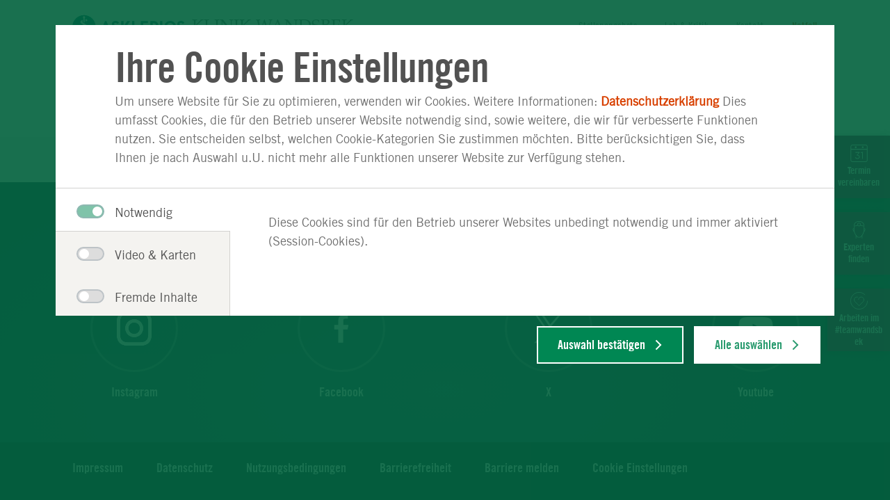

--- FILE ---
content_type: text/html;charset=UTF-8
request_url: https://www.asklepios.com/hamburg/wandsbek/experten/Plastische-und--sthetische-Chirurgie/mikrochirurgie/
body_size: 9063
content:
<!DOCTYPE html>
<html xml:lang="de" lang="de" class="no-js">
    <head>
<meta charset="utf-8"/>
    <title>Mikrochirurgie (freie Transplantate) - Asklepios Klinik Wandsbek</title>
<meta name="description" content=""/>
<meta name="keywords" content="Mikrochirurgie, freie Transplantate"/>
        <meta name="robots" content="index, follow">
<meta name="apple-mobile-web-app-capable" content="yes"/>
<meta name="format-detection" content="telephone=no"/>
<meta name="viewport" content="width=device-width, initial-scale=1"/>
<link rel="icon" href="/.resources/asklepios-theme/ccefa24/img/appicons/favicon.ico"/>
<link rel="shortcut icon" href="/.resources/asklepios-theme/ccefa24/img/appicons/favicon.ico" type="image/x-icon"/>
<link rel="apple-touch-icon-precomposed" sizes="57x57" href="/.resources/asklepios-theme/ccefa24/img/appicons/touch-icon-57-precomposed.png"/>
<link rel="apple-touch-icon-precomposed" sizes="72x72" href="/.resources/asklepios-theme/ccefa24/img/appicons/touch-icon-72-precomposed.png"/>
<link rel="apple-touch-icon" sizes="76x76" href="/.resources/asklepios-theme/ccefa24/img/appicons/touch-icon-76.png"/>
<link rel="apple-touch-icon-precomposed" sizes="114x114" href="/.resources/asklepios-theme/ccefa24/img/appicons/touch-icon-114-precomposed.png"/>
<link rel="apple-touch-icon" sizes="120x120" href="/.resources/asklepios-theme/ccefa24/img/appicons/touch-icon-120.png"/>
<link rel="apple-touch-icon-precomposed" sizes="144x144" href="/.resources/asklepios-theme/ccefa24/img/appicons/touch-icon-144-precomposed.png"/>
<link rel="apple-touch-icon" sizes="152x152" href="/.resources/asklepios-theme/ccefa24/img/appicons/touch-icon-152.png"/>
<meta name="application-name" content="Asklepios Klinik Wandsbek"/>
<meta name="msapplication-TileImage" content="/.resources/asklepios-theme/ccefa24/img/appicons/favicon-144.png"/>
<meta name="msapplication-TileColor" content="#ffffff"/>
<meta name="msapplication-square70x70logo" content="/.resources/asklepios-theme/ccefa24/img/appicons/tile-tiny.png"/>
<meta name="msapplication-square150x150logo" content="/.resources/asklepios-theme/ccefa24/img/appicons/tile-square.png"/>
<meta name="msapplication-wide310x150logo" content="/.resources/asklepios-theme/ccefa24/img/appicons/tile-wide.png"/>
<meta name="msapplication-square310x310logo" content="/.resources/asklepios-theme/ccefa24/img/appicons/tile-large.png"/>
            <!--[if ! lte IE 9]><!-->
        <link rel="stylesheet" type="text/css" href="/.resources/asklepios-theme/ccefa24/css/styles.css" media="all"/>
        <!--<![endif]-->
            <!--[if ! lte IE 9]>
        <link rel="stylesheet" type="text/css" href="/.resources/asklepios-theme/ccefa24/css/universal.css" media="all"/>
        <![endif]-->


    <script src="/.resources/asklepios-theme/ccefa24/js/libs.js" ></script>
    <script src="/.resources/asklepios-theme/ccefa24/js/basic.js" ></script>
    <script src="/.resources/asklepios-theme/ccefa24/js/modules.js" async=""></script>


    <script>
      var idsite ='1';
      var _mtm = window._mtm = window._mtm || []; _mtm.push({'mtm.startTime': (new Date().getTime()), 'event': 'mtm.Start'});
      var d = document, g = d.createElement('script'), s = d.getElementsByTagName('script')[0]; g.async = true; g.src = 'https://piwik.asklepios.com/piwik/js/container_979Ymi0z.js'; s.parentNode.insertBefore(g, s);
    </script>


<meta name="google-site-verification" content="fM75cJ1382LOXCoDvcNG_gnlw1h5O88bCuYmYxLbK10"/>

    </head>
    <body>
    <div class="b-skiplinks">
        <ul class="linklist">
            <li>
                <a class="link" href="#main">Springe direkt zum Inhalt (Drücke Enter)</a>
            </li>
        </ul>
    </div>

        <div class="b-page">
<header class="b-page-header" role="banner">
    <div class="box">
    
<div class="b-logo is-default-img">
    <div class="box">
    <a class="logo__link" title="zur Startseite" href="/hamburg/wandsbek/">  <div class="logo__icon-wrapper">
    <img class="logo__icon" src="/.resources/asklepios-theme/ccefa24/img/logo-asklepios.svg" alt="Asklepios-Logo" />
    <strong class="logo__name">Klinik Wandsbek</strong>
  </div>
</a>
    </div>
</div>


<nav class="b-metanav" role="navigation">
    <div class="box">
        <ul class="navlist">
<li class="item ">
        <a class="link" title="Stellenangebote" href="/hamburg/wandsbek/unternehmen/bewerber/stellenangebote/">Stellenangebote</a>

</li>
<li class="item ">
        <a class="link" title="Lob &amp; Kritik" href="/hamburg/wandsbek/qualitaet/lob/">Lob &amp; Kritik</a>

</li>
<li class="item ">
        <a class="link" title="Kontakt" href="/hamburg/wandsbek/unternehmen/klinik-und-kontakt/kontakt/">Kontakt</a>

</li>
                <li class="item nav-emergency">
    <a class="link" title="Notfall" href="/hamburg/wandsbek/notfall/">                        Notfall
</a>
                </li>
        </ul>
    </div>
</nav>

    </div>
</header>


<div class="b-page-links js-nav-opener">
    <div class="controller">
        <button type="button" class="toggle"><span class="icon"></span>Navigation anzeigen</button>
    </div>
    <div class="box">
        <ul class="navlist">
        


<li class="btn">

        <a class="link" href="#226667c3-d23a-4ab0-9f43-70dd07669b61">Experten &amp; <span>Abteilungen</span></a>
</li>

        
        


<li class="btn">

        <a class="link" href="#1881d9db-9df7-403f-8e5d-308aa4dd48c6">Für Patienten &amp; <span>Angehörige</span></a>
</li>

        
        


<li class="btn">

        <a class="link" href="#cd170832-dedf-4323-94b8-42a97ce592e1">Für Ärzte &amp; <span>Fachbesucher</span></a>
</li>

        
        


<li class="btn">

        <a class="link" href="#2508b9fa-1ba1-42a4-b88a-99f4aeab5714">Qualität &amp; <span>Sicherheit</span></a>
</li>

        
        


<li class="btn">

        <a class="link" href="#23a29f35-fceb-4811-984e-77ea86d76b47">Unternehmen &amp; <span>Verantwortung</span></a>
</li>

        
                <li class="btn search">
    <a class="link" title="Suche" href="/hamburg/wandsbek/toolbox/suche/">                        Suche
</a>
                </li>
        </ul>
    </div>
</div>

<div class="b-menu-teaser is-edit-mode">
    <div class="menu-teaser__wrapper">
    </div>
</div>
    <main id="main" class="b-page-main" role="main" tabindex="-1">


    <nav class="b-breadcrumb" role="navigation" itemscope itemtype="http://schema.org/WebPage">
        <div class="box">
            <h2 class="heading">Sie befinden sich hier:</h2>
            <ol class="navlist" itemprop="breadcrumb" itemscope itemtype="http://schema.org/BreadcrumbList">
                    <li class="item" itemprop="itemListElement" itemscope itemtype="http://schema.org/ListItem">
                        <meta itemprop="position" content="1" />
                        <a class="link" href="https://www.asklepios.com/hamburg/wandsbek/" itemscope itemtype="http://schema.org/Thing" itemprop="item">
                            <span class="inner" itemprop="name">Asklepios Klinik Wandsbek</span>
                        </a>
                    </li>
                    <li class="item" itemprop="itemListElement" itemscope itemtype="http://schema.org/ListItem">
                        <meta itemprop="position" content="2" />
                        <a class="link" href="https://www.asklepios.com/hamburg/wandsbek/experten/" itemscope itemtype="http://schema.org/Thing" itemprop="item">
                            <span class="inner" itemprop="name">Experten &amp; Abteilungen</span>
                        </a>
                    </li>
                    <li class="item" itemprop="itemListElement" itemscope itemtype="http://schema.org/ListItem">
                        <meta itemprop="position" content="3" />
                        <a class="link" href="https://www.asklepios.com/hamburg/wandsbek/experten/Plastische-und--sthetische-Chirurgie/" itemscope itemtype="http://schema.org/Thing" itemprop="item">
                            <span class="inner" itemprop="name">Plastische und Ästhetische Chirurgie</span>
                        </a>
                    </li>
                <li class="item" itemprop="itemListElement" itemscope itemtype="http://schema.org/ListItem">
                    <meta itemprop="position" content="4"/>
                    <a itemscope itemtype="http://schema.org/Thing" itemprop="item">
                        <meta href="https://www.asklepios.com/hamburg/wandsbek/experten/Plastische-und--sthetische-Chirurgie/mikrochirurgie/"/>
                        <strong class="current" itemprop="name">Mikrochirurgie (freie Transplantate)</strong>
                    </a>
                </li>
            </ol>
        </div>
    </nav>

    <!-- Intrapage Navigation -->
    <nav class="b-toast-nav initial" role="navigation">
        <div class="box">
            <div class="container">
                <ul class="link-list">
                            <li class="toast">
                                <a class="link" title="Termin vereinbaren" href="/hamburg/wandsbek/experten/Plastische-und--sthetische-Chirurgie/sprechstunde-suche/" target="_self">
                                    <div class="icon-wrapper calendar">
                                    </div>
                                    <p class="link-text">Termin vereinbaren</p>
                                </a>
                            </li>
                            <li class="toast">
                                <a class="link" title="Experten finden" href="/hamburg/wandsbek/toolbox/suche/?type=3&fcId=A_4036" target="_self">
                                    <div class="icon-wrapper expert">
                                    </div>
                                    <p class="link-text">Experten finden</p>
                                </a>
                            </li>
                            <li class="toast">
                                <a class="link" title="Arbeiten im #teamwandsbek" href="/hamburg/wandsbek/unternehmen/bewerber/" target="_self">
                                        <div class="icon-wrapper">
                                            <img class="toast-icon" src="/dam/jcr:580b6c51-2c81-4d11-885b-69759d7da9e6/Asklepios_Icon_Herz_Weiss.svg">
                                        </div>
                                        <p class="link-text">Arbeiten im #teamwandsbek</p>
                                </a>
                            </li>
                </ul>
            </div>
        </div>
    </nav>



<article class="b-article js-scroll-tracking">

</article>

<section class="b-content-sharing">
    <div class="box">
        <h2 class="heading">Seite teilen:</h2>
        <div class="shariff" data-lang="de" data-services="[&quot;facebook&quot;,&quot;twitter&quot;]"></div>
    </div>
</section>


    </main>

<div class="b-doc-check-notification is-hidden">
    <form action="/doccheck/logout/" method="post">
        <input type="hidden" name="doc-check-ref" value="b2bf4691-aa30-4840-ba37-8c3dddf3a734"/>
        
        <button class="btn" type="submit">DocCheck ausloggen</button>
        <span class="login-success">Sie haben sich erfolgreich über DocCheck angemeldet.</span>
        <span class="logout-success">Sie haben sich erfolgreich abgemeldet.</span>
        <span class="logout">DocCheck ausloggen</span>
    </form>
</div>

<footer class="b-page-footer" role="contentinfo">
    
<section class="b-social-media-teaser">
    <div class="box">
        <div class="content">
            <div class="text-box">
                <div class="inner">
                    <h2 class="heading">Auf dem Laufenden bleiben</h2>
                </div>
            </div>
            <ul class="container">
                    <li class="item">
                        <a href="https://www.instagram.com/asklepioswandsbek/" target="_blank" class="instagram" title="Instagram">
                            <span class="link-icon"></span>
                            <span class="link-text">Instagram</span>
                        </a>
                    </li>
                    <li class="item">
                        <a href="http://www.facebook.com/asklepioskliniken" target="_blank" class="facebook" title="Facebook">
                            <span class="link-icon"></span>
                            <span class="link-text">Facebook</span>
                        </a>
                    </li>
                    <li class="item">
                        <a href="https://twitter.com/asklepiosgruppe " target="_blank" class="twitter" title="X">
                            <span class="link-icon"></span>
                            <span class="link-text">X</span>
                        </a>
                    </li>
                    <li class="item">
                        <a href="http://www.youtube.com/asklepioskliniken" target="_blank" class="youtube" title="Youtube">
                            <span class="link-icon"></span>
                            <span class="link-text">Youtube</span>
                        </a>
                    </li>
            </ul>
        </div>
    </div>
</section>
<section  class="b-site-info">
    <div class="nav">
        <div class="box">
            <h2>Asklepios Seiteninformationen</h2>
            <ul class="navlist">

<li class="btn" data-track-content data-content-name="Footer">
    <a class="link" title="Impressum" href="/hamburg/wandsbek/unternehmen/impressum/" data-content-target  data-content-piece="Impressum">Impressum</a>
</li>

<li class="btn" data-track-content data-content-name="Footer">
    <a class="link" title="Datenschutz" href="/hamburg/wandsbek/unternehmen/datenschutzerklaerung/" data-content-target  data-content-piece="Datenschutz">Datenschutz</a>
</li>

<li class="btn" data-track-content data-content-name="Footer">
    <a class="link" title="Nutzungsbedingungen" href="/hamburg/wandsbek/unternehmen/nutzung/" data-content-target  data-content-piece="Nutzungsbedingungen">Nutzungsbedingungen</a>
</li>

<li class="btn" data-track-content data-content-name="Footer">
    <a class="link" title="Barrierefreiheit" target="_blank" href="https://www.asklepios.com/konzern/barrierefreiheitserklaerung" data-content-target  data-content-piece="Barrierefreiheit">Barrierefreiheit</a>
</li>

<li class="btn" data-track-content data-content-name="Footer">
    <a class="link" title="Barriere melden" target="_blank" href="https://www.asklepios.com/konzern/barrierefreiheitserklaerung/barriere-melden" data-content-target  data-content-piece="Barriere melden">Barriere melden</a>
</li>
                <li class="btn " data-track-content data-content-name="Footer">
                    <a data-content-target data-content-piece="Cookie Einstellungen" href="#" data-js-atom="show-cookie-overlay-link">Cookie Einstellungen</a>
                </li>
            </ul>
        </div>
    </div>
    <div class="copyright">
        <b>&copy; Asklepios Kliniken GmbH &amp; Co. KGaA 2026</b>
    </div>
</section>
</footer>

</div>

<div class="b-scroll-top js-top">
    <button type="button" title="nach oben">Zum Seitenanfang</button>
</div>


<div class="b-overlay-nav" aria-role="dialog" aria-labelledby="primary-nav-label">
    <div class="box">
        <nav class="b-page-nav js-tabtree-section" role="navigation" data-set-focus="true">
            <div class="controller">

<div class="b-logo is-default-img">
    <div class="box">
    <a class="logo__link" title="zur Startseite" href="/hamburg/wandsbek/">  <div class="logo__icon-wrapper">
    <img class="logo__icon" src="/.resources/asklepios-theme/ccefa24/img/logo-asklepios.svg" alt="Asklepios-Logo" />
    <strong class="logo__name">Klinik Wandsbek</strong>
  </div>
</a>
    </div>
</div>

                <button type="button" class="back">
                    <span class="icon"></span>Zurück</button>
                <button type="button" class="toggle">
                    <span class="icon"></span>Navigation anzeigen</button>
            </div>
            <div class="box">
                <div class="primary-nav">
                    <h2 id="primary-nav-label">Hauptnavigation</h2>
                    <ul class="navlist">
                            <li class="btn">
                                <a class="link" href="#226667c3-d23a-4ab0-9f43-70dd07669b61">Experten &amp; <span>Abteilungen</span></a>
                            </li>
                            <li class="btn">
                                <a class="link" href="#1881d9db-9df7-403f-8e5d-308aa4dd48c6">Für Patienten &amp; <span>Angehörige</span></a>
                            </li>
                            <li class="btn">
                                <a class="link" href="#cd170832-dedf-4323-94b8-42a97ce592e1">Für Ärzte &amp; <span>Fachbesucher</span></a>
                            </li>
                            <li class="btn">
                                <a class="link" href="#2508b9fa-1ba1-42a4-b88a-99f4aeab5714">Qualität &amp; <span>Sicherheit</span></a>
                            </li>
                            <li class="btn">
                                <a class="link" href="#23a29f35-fceb-4811-984e-77ea86d76b47">Unternehmen &amp; <span>Verantwortung</span></a>
                            </li>
                            <li class="btn search">
    <a class="link" title="Suche" href="/hamburg/wandsbek/toolbox/suche/">                                    Suche
</a>
                            </li>
                    </ul>
                        <ul class="navlist is-site-info">
                                <li class="btn nav-emergency">
    <a class="link" title="Notfall" href="/hamburg/wandsbek/notfall/">                                        Notfall
</a>
                                </li>
                                <li class="btn">
                                        <a class="link" title="Stellenangebote" href="/hamburg/wandsbek/unternehmen/bewerber/stellenangebote/">Stellenangebote</a>

                                </li>
                                <li class="btn">
                                        <a class="link" title="Lob &amp; Kritik" href="/hamburg/wandsbek/qualitaet/lob/">Lob &amp; Kritik</a>

                                </li>
                                <li class="btn">
                                        <a class="link" title="Kontakt" href="/hamburg/wandsbek/unternehmen/klinik-und-kontakt/kontakt/">Kontakt</a>

                                </li>
                                <li class="btn">
                                        <a class="link" title="Impressum" href="/hamburg/wandsbek/unternehmen/impressum/">Impressum</a>

                                </li>
                                <li class="btn">
                                        <a class="link" title="Datenschutz" href="/hamburg/wandsbek/unternehmen/datenschutzerklaerung/">Datenschutz</a>

                                </li>
                                <li class="btn">
                                        <a class="link" title="Nutzungsbedingungen" href="/hamburg/wandsbek/unternehmen/nutzung/">Nutzungsbedingungen</a>

                                </li>
                                <li class="btn">
                                        <a class="link" title="Barrierefreiheit" target="_blank" href="https://www.asklepios.com/konzern/barrierefreiheitserklaerung">Barrierefreiheit</a>

                                </li>
                                <li class="btn">
                                        <a class="link" title="Barriere melden" target="_blank" href="https://www.asklepios.com/konzern/barrierefreiheitserklaerung/barriere-melden">Barriere melden</a>

                                </li>
                                <li class="btn is-active">
                                    <a class="link" data-content-piece="Cookie Einstellungen" href="#" data-js-atom="show-cookie-overlay-link">Cookie Einstellungen</a>
                                </li>
                        </ul>
                </div>
                    <div class="menu-group" style="display: block;">
                        <div class="menu-wrapper">
                                <div class="menu" id="226667c3-d23a-4ab0-9f43-70dd07669b61">
                                    <div class="box">
                                        <ul class="menu-item is-overview ">
                                            <li class="item-sub">
                                                <div class="title">
                                                    <div class="btn-sub">
    <a class="link-sub" title="Experten &amp; \Abteilungen" href="/hamburg/wandsbek/experten/"><span class="inner">Zur Übersicht: Experten &amp; Abteilungen</span></a>

                                                    </div>
                                                </div>
                                            </li>
                                        </ul>

<ul class="menu-item">
    <li class="item-sub">
        <div class="title">
            <div class="btn-sub">
    <a class="link-sub" title="Abteilungen" href="/hamburg/wandsbek/experten/abteilungen/"><span class="inner">Abteilungen</span></a>
            </div>
        </div>

    <div class="level-3">
        <div class="box">
            <ul class="linklist">
                <li class="item-level-3 is-overview">
    <a class="link-level-3" title="Abteilungen" href="/hamburg/wandsbek/experten/abteilungen/">                        <span class="inner">Zur Übersicht: Abteilungen</span>
</a>
                </li>
                    <li class="item-level-3">
    <a class="link-level-3" title="Allgemein- und Viszeralchirurgie" href="/hamburg/wandsbek/experten/allgemeinchirurgie/">                            <span class="inner">Allgemein- und Viszeralchirurgie</span>
</a>
                    </li>
                    <li class="item-level-3">
    <a class="link-level-3" title="Anästhesiologie, Intensiv- und Notfallmedizin" href="/hamburg/wandsbek/experten/anaesthesie/">                            <span class="inner">Anästhesiologie, Intensiv- und Notfallmedizin</span>
</a>
                    </li>
                    <li class="item-level-3">
    <a class="link-level-3" title="Diagnostikzentrum" href="/hamburg/wandsbek/experten/diagnostikzentrum/">                            <span class="inner">Diagnostikzentrum</span>
</a>
                    </li>
                    <li class="item-level-3">
    <a class="link-level-3" title="Gastroenterologie und Allgemeine Innere Medizin" href="/hamburg/wandsbek/experten/gastroenterologie-allgemeine-innere-medizin/">                            <span class="inner">Gastroenterologie und Allgemeine Innere Medizin</span>
</a>
                    </li>
                    <li class="item-level-3">
    <a class="link-level-3" title="Geburtshilfe" href="/hamburg/wandsbek/experten/geburtshilfe/">                            <span class="inner">Geburtshilfe</span>
</a>
                    </li>
                    <li class="item-level-3">
    <a class="link-level-3" title="Gefäßchirurgie" href="/hamburg/wandsbek/experten/gefaesschirurgie/">                            <span class="inner">Gefäßchirurgie</span>
</a>
                    </li>
                    <li class="item-level-3">
    <a class="link-level-3" title="Gynäkologie" href="/hamburg/wandsbek/experten/gynaekologie/">                            <span class="inner">Gynäkologie</span>
</a>
                    </li>
                    <li class="item-level-3">
    <a class="link-level-3" title="Ancoris - Neurogeriatrie" href="/hamburg/wandsbek/experten/neurogeriatrie/">                            <span class="inner">Ancoris - Neurogeriatrie</span>
</a>
                    </li>
                    <li class="item-level-3">
    <a class="link-level-3" title="Ancoris - Geriatrie" href="/hamburg/wandsbek/experten/geriatrie/">                            <span class="inner">Ancoris - Geriatrie</span>
</a>
                    </li>
                    <li class="item-level-3">
    <a class="link-level-3" title="Innere Medizin – Kardiologie" href="/hamburg/wandsbek/experten/innere-medizin-kardiologie/">                            <span class="inner">Innere Medizin – Kardiologie</span>
</a>
                    </li>
                    <li class="item-level-3">
    <a class="link-level-3" title="Innere Medizin – Pneumologie" href="/hamburg/wandsbek/experten/innere-medizin-pneumologie/">                            <span class="inner">Innere Medizin – Pneumologie</span>
</a>
                    </li>
                    <li class="item-level-3">
    <a class="link-level-3" title="Kontinenz- und Beckenbodenzentrum" href="/hamburg/wandsbek/experten/kontinenz-beckenbodenzentrum/">                            <span class="inner">Kontinenz- und Beckenbodenzentrum</span>
</a>
                    </li>
                    <li class="item-level-3">
    <a class="link-level-3" title="Neurologie" href="/hamburg/wandsbek/experten/neurologie/">                            <span class="inner">Neurologie</span>
</a>
                    </li>
                    <li class="item-level-3">
    <a class="link-level-3" title="Orthopädie und Unfallchirurgie" href="/hamburg/wandsbek/experten/orthopaedie/">                            <span class="inner">Orthopädie und Unfallchirurgie</span>
</a>
                    </li>
                    <li class="item-level-3">
    <a class="link-level-3" title="Urologie" href="/hamburg/wandsbek/experten/urologie/">                            <span class="inner">Urologie</span>
</a>
                    </li>
                    <li class="item-level-3">
    <a class="link-level-3" title="Plastische und Ästhetische Chirurgie" href="/hamburg/wandsbek/experten/Plastische-und--sthetische-Chirurgie/">                            <span class="inner">Plastische und Ästhetische Chirurgie</span>
</a>
                    </li>
                    <li class="item-level-3">
    <a class="link-level-3" title="Radiologie / Neuroradiologie" href="/hamburg/wandsbek/experten/radiologie/">                            <span class="inner">Radiologie / Neuroradiologie</span>
</a>
                    </li>
                    <li class="item-level-3">
    <a class="link-level-3" title="Zentrum für Klinische Notfall- und Akutmedizin" href="/hamburg/wandsbek/experten/Zentrum-fuer-Klinische-Notfall-und-Akutmedizin/">                            <span class="inner">Zentrum für Klinische Notfall- und Akutmedizin</span>
</a>
                    </li>
            </ul>
        </div>
    </div>

    </li>
</ul>


<ul class="menu-item">
    <li class="item-sub">
        <div class="title">
            <div class="btn-sub">
    <a class="link-sub" title="Sprechstunden & Ambulanzen" href="/hamburg/wandsbek/experten/sprechstunden/"><span class="inner">Sprechstunden & Ambulanzen</span></a>
            </div>
        </div>

    <div class="level-3">
        <div class="box">
            <ul class="linklist">
                <li class="item-level-3 is-overview">
    <a class="link-level-3" title="Sprechstunden & Ambulanzen" href="/hamburg/wandsbek/experten/sprechstunden/">                        <span class="inner">Zur Übersicht: Sprechstunden & Ambulanzen</span>
</a>
                </li>
                    <li class="item-level-3">
    <a class="link-level-3" title="alle Sprechstunden" href="/hamburg/wandsbek/experten/sprechstunden/">                            <span class="inner">alle Sprechstunden</span>
</a>
                    </li>
                    <li class="item-level-3">
    <a class="link-level-3" title="Medizinisches Versorgungszentrum Wandsbek (eigene Website)" href="/hamburg/mvz-wandsbek/">                            <span class="inner">Medizinisches Versorgungszentrum Wandsbek (eigene Website)</span>
</a>
                    </li>
            </ul>
        </div>
    </div>

    </li>
</ul>


<ul class="menu-item">
    <li class="item-sub">
        <div class="title">
            <div class="btn-sub">
    <a class="link-sub" title="Experten" href="/hamburg/wandsbek/experten/experten/"><span class="inner">Experten</span></a>
            </div>
        </div>

    <div class="level-3">
        <div class="box">
            <ul class="linklist">
                <li class="item-level-3 is-overview">
    <a class="link-level-3" title="Experten" href="/hamburg/wandsbek/experten/experten/">                        <span class="inner">Zur Übersicht: Experten</span>
</a>
                </li>
                    <li class="item-level-3">
    <a class="link-level-3" title="Ärztefinder" href="/hamburg/wandsbek/experten/aerztesuche/">                            <span class="inner">Ärztefinder</span>
</a>
                    </li>
                    <li class="item-level-3">
    <a class="link-level-3" title="Pflegeexperten" href="/hamburg/wandsbek/experten/pflege-experten/">                            <span class="inner">Pflegeexperten</span>
</a>
                    </li>
                    <li class="item-level-3">
    <a class="link-level-3" title="Therapeutisches Team" href="/hamburg/wandsbek/experten/Therapeutisches-Team/">                            <span class="inner">Therapeutisches Team</span>
</a>
                    </li>
                    <li class="item-level-3">
    <a class="link-level-3" title="Krankenhaushygiene" href="/hamburg/wandsbek/experten/krankenhaushygiene/">                            <span class="inner">Krankenhaushygiene</span>
</a>
                    </li>
            </ul>
        </div>
    </div>

    </li>
</ul>

                                    </div>
                                </div>
                                <div class="menu" id="1881d9db-9df7-403f-8e5d-308aa4dd48c6">
                                    <div class="box">
                                        <ul class="menu-item is-overview ">
                                            <li class="item-sub">
                                                <div class="title">
                                                    <div class="btn-sub">
    <a class="link-sub" title="Für Patienten &amp; \Angehörige" href="/hamburg/wandsbek/patienten/"><span class="inner">Zur Übersicht: Für Patienten &amp; Angehörige</span></a>

                                                    </div>
                                                </div>
                                            </li>
                                        </ul>

<ul class="menu-item">
    <li class="item-sub">
        <div class="title">
            <div class="btn-sub">
    <a class="link-sub" title="Anmeldung & Aufnahme" href="/hamburg/wandsbek/patienten/anmeldung/"><span class="inner">Anmeldung & Aufnahme</span></a>
            </div>
        </div>

    <div class="level-3">
        <div class="box">
            <ul class="linklist">
                <li class="item-level-3 is-overview">
    <a class="link-level-3" title="Anmeldung & Aufnahme" href="/hamburg/wandsbek/patienten/anmeldung/">                        <span class="inner">Zur Übersicht: Anmeldung & Aufnahme</span>
</a>
                </li>
                    <li class="item-level-3">
    <a class="link-level-3" title="Sprechstunden" href="/hamburg/wandsbek/patienten/anmeldung/sprechstunden/">                            <span class="inner">Sprechstunden</span>
</a>
                    </li>
                    <li class="item-level-3">
    <a class="link-level-3" title="Ihre Aufnahme bei uns" href="/hamburg/wandsbek/patienten/anmeldung/aufnahme/">                            <span class="inner">Ihre Aufnahme bei uns</span>
</a>
                    </li>
                    <li class="item-level-3">
    <a class="link-level-3" title="Zuzahlung & Kostenübernahme" href="/hamburg/wandsbek/patienten/anmeldung/zuzahlung/">                            <span class="inner">Zuzahlung & Kostenübernahme</span>
</a>
                    </li>
                    <li class="item-level-3">
    <a class="link-level-3" title="International Patients" href="/hamburg/wandsbek/patienten/anmeldung/international/">                            <span class="inner">International Patients</span>
</a>
                    </li>
                    <li class="item-level-3">
    <a class="link-level-3" title="Aufenthalt vorbereiten" href="/hamburg/wandsbek/patienten/anmeldung/aufenthalt-vorbereiten/">                            <span class="inner">Aufenthalt vorbereiten</span>
</a>
                    </li>
            </ul>
        </div>
    </div>

    </li>
</ul>


<ul class="menu-item">
    <li class="item-sub">
        <div class="title">
            <div class="btn-sub">
    <a class="link-sub" title="Während des Aufenthalts" href="/hamburg/wandsbek/patienten/w-hrend-des-Aufenthaltes/"><span class="inner">Während des Aufenthalts</span></a>
            </div>
        </div>

    <div class="level-3">
        <div class="box">
            <ul class="linklist">
                <li class="item-level-3 is-overview">
    <a class="link-level-3" title="Während des Aufenthalts" href="/hamburg/wandsbek/patienten/w-hrend-des-Aufenthaltes/">                        <span class="inner">Zur Übersicht: Während des Aufenthalts</span>
</a>
                </li>
                    <li class="item-level-3">
    <a class="link-level-3" title="Begleitpersonen" href="/hamburg/wandsbek/patienten/w-hrend-des-Aufenthaltes/begleitpersonen/">                            <span class="inner">Begleitpersonen</span>
</a>
                    </li>
                    <li class="item-level-3">
    <a class="link-level-3" title="Besucher" href="/hamburg/wandsbek/patienten/w-hrend-des-Aufenthaltes/besucher/">                            <span class="inner">Besucher</span>
</a>
                    </li>
                    <li class="item-level-3">
    <a class="link-level-3" title="Ihr Zimmer" href="/hamburg/wandsbek/patienten/w-hrend-des-Aufenthaltes/zimmer/">                            <span class="inner">Ihr Zimmer</span>
</a>
                    </li>
                    <li class="item-level-3">
    <a class="link-level-3" title="Seelsorge" href="/hamburg/wandsbek/patienten/w-hrend-des-Aufenthaltes/seelsorge/">                            <span class="inner">Seelsorge</span>
</a>
                    </li>
                    <li class="item-level-3">
    <a class="link-level-3" title="Speiseplan" href="/hamburg/wandsbek/patienten/w-hrend-des-Aufenthaltes/speiseplan/">                            <span class="inner">Speiseplan</span>
</a>
                    </li>
                    <li class="item-level-3">
    <a class="link-level-3" title="Pflege" href="/hamburg/wandsbek/patienten/w-hrend-des-Aufenthaltes/pflege/">                            <span class="inner">Pflege</span>
</a>
                    </li>
                    <li class="item-level-3">
    <a class="link-level-3" title="Wahlleistungen & Komfort" href="/hamburg/wandsbek/patienten/w-hrend-des-Aufenthaltes/wahlleistungen/">                            <span class="inner">Wahlleistungen & Komfort</span>
</a>
                    </li>
                    <li class="item-level-3">
    <a class="link-level-3" title="Wissenswertes" href="/hamburg/wandsbek/patienten/w-hrend-des-Aufenthaltes/Unsere-Hausordnung/">                            <span class="inner">Wissenswertes</span>
</a>
                    </li>
            </ul>
        </div>
    </div>

    </li>
</ul>


<ul class="menu-item">
    <li class="item-sub">
        <div class="title">
            <div class="btn-sub">
    <a class="link-sub" title="Nach dem Aufenthalt" href="/hamburg/wandsbek/patienten/nach-aufenthalt/"><span class="inner">Nach dem Aufenthalt</span></a>
            </div>
        </div>

    <div class="level-3">
        <div class="box">
            <ul class="linklist">
                <li class="item-level-3 is-overview">
    <a class="link-level-3" title="Nach dem Aufenthalt" href="/hamburg/wandsbek/patienten/nach-aufenthalt/">                        <span class="inner">Zur Übersicht: Nach dem Aufenthalt</span>
</a>
                </li>
                    <li class="item-level-3">
    <a class="link-level-3" title="Entlassung" href="/hamburg/wandsbek/patienten/nach-aufenthalt/entlassung/">                            <span class="inner">Entlassung</span>
</a>
                    </li>
                    <li class="item-level-3">
    <a class="link-level-3" title="Reha & Anschlussheilbehandlung" href="/hamburg/wandsbek/patienten/nach-aufenthalt/reha/">                            <span class="inner">Reha & Anschlussheilbehandlung</span>
</a>
                    </li>
                    <li class="item-level-3">
    <a class="link-level-3" title="Lob & Kritik" href="/hamburg/wandsbek/patienten/nach-aufenthalt/lob-und-kritik/">                            <span class="inner">Lob & Kritik</span>
</a>
                    </li>
                    <li class="item-level-3">
    <a class="link-level-3" title="Sozialdienst" href="/hamburg/wandsbek/patienten/nach-aufenthalt/sozialdienst/">                            <span class="inner">Sozialdienst</span>
</a>
                    </li>
            </ul>
        </div>
    </div>

    </li>
</ul>


<ul class="menu-item">
    <li class="item-sub">
        <div class="title">
            <div class="btn-sub">
    <a class="link-sub" title="Information & Beratung" href="/hamburg/wandsbek/patienten/info-beratung/"><span class="inner">Information & Beratung</span></a>
            </div>
        </div>

    <div class="level-3">
        <div class="box">
            <ul class="linklist">
                <li class="item-level-3 is-overview">
    <a class="link-level-3" title="Information & Beratung" href="/hamburg/wandsbek/patienten/info-beratung/">                        <span class="inner">Zur Übersicht: Information & Beratung</span>
</a>
                </li>
                    <li class="item-level-3">
    <a class="link-level-3" title="Angehörigenschule" href="/hamburg/wandsbek/patienten/info-beratung/angehoerigenschule/">                            <span class="inner">Angehörigenschule</span>
</a>
                    </li>
                    <li class="item-level-3">
    <a class="link-level-3" title="Veranstaltungen" href="/hamburg/wandsbek/patienten/info-beratung/veranstaltung/">                            <span class="inner">Veranstaltungen</span>
</a>
                    </li>
                    <li class="item-level-3">
    <a class="link-level-3" title="BROERMANN HEALTH - Prävention & Gesunderhaltung" target="_blank" href="http://www.broermannhealth.com/">                            <span class="inner">BROERMANN HEALTH - Prävention & Gesunderhaltung</span>
</a>
                    </li>
                    <li class="item-level-3">
    <a class="link-level-3" title="Health TV im Livestream" href="/hamburg/wandsbek/patienten/info-beratung/health-tv/">                            <span class="inner">Health TV im Livestream</span>
</a>
                    </li>
            </ul>
        </div>
    </div>

    </li>
</ul>


<ul class="menu-item">
    <li class="item-sub">
        <div class="title">
            <div class="btn-sub">
    <a class="link-sub" title="Online-Grußkarte senden" href="/hamburg/wandsbek/grusskarten-formular/"><span class="inner">Online-Grußkarte senden</span></a>
            </div>
        </div>


    </li>
</ul>

                                    </div>
                                </div>
                                <div class="menu" id="cd170832-dedf-4323-94b8-42a97ce592e1">
                                    <div class="box">
                                        <ul class="menu-item is-overview ">
                                            <li class="item-sub">
                                                <div class="title">
                                                    <div class="btn-sub">
    <a class="link-sub" title="Für Ärzte &amp; \Fachbesucher" href="/hamburg/wandsbek/aerzte/"><span class="inner">Zur Übersicht: Für Ärzte &amp; Fachbesucher</span></a>

                                                    </div>
                                                </div>
                                            </li>
                                        </ul>

<ul class="menu-item">
    <li class="item-sub">
        <div class="title">
            <div class="btn-sub">
    <a class="link-sub" title="Fortbildung" href="/hamburg/wandsbek/aerzte/fortbildung/"><span class="inner">Fortbildung</span></a>
            </div>
        </div>

    <div class="level-3">
        <div class="box">
            <ul class="linklist">
                <li class="item-level-3 is-overview">
    <a class="link-level-3" title="Fortbildung" href="/hamburg/wandsbek/aerzte/fortbildung/">                        <span class="inner">Zur Übersicht: Fortbildung</span>
</a>
                </li>
                    <li class="item-level-3">
    <a class="link-level-3" title="Fortbildungsveranstaltungen" href="/hamburg/wandsbek/aerzte/fortbildung/fachveranstaltungen/">                            <span class="inner">Fortbildungsveranstaltungen</span>
</a>
                    </li>
                    <li class="item-level-3">
    <a class="link-level-3" title="medtropole Magazin" href="/hamburg/wandsbek/aerzte/fortbildung/medtropole/">                            <span class="inner">medtropole Magazin</span>
</a>
                    </li>
            </ul>
        </div>
    </div>

    </li>
</ul>


<ul class="menu-item">
    <li class="item-sub">
        <div class="title">
            <div class="btn-sub">
    <a class="link-sub" title="Beruf & Karriere" href="/hamburg/wandsbek/aerzte/beruf/"><span class="inner">Beruf & Karriere</span></a>
            </div>
        </div>


    </li>
</ul>


<ul class="menu-item">
    <li class="item-sub">
        <div class="title">
            <div class="btn-sub">
    <a class="link-sub" href=""><span class="inner"></span></a>
            </div>
        </div>


    </li>
</ul>


<ul class="menu-item">
    <li class="item-sub">
        <div class="title">
            <div class="btn-sub">
    <a class="link-sub" title="Videochat Arzt zu Arzt" href="/hamburg/wandsbek/aerzte/videochat/"><span class="inner">Videochat Arzt zu Arzt</span></a>
            </div>
        </div>


    </li>
</ul>

                                    </div>
                                </div>
                                <div class="menu" id="2508b9fa-1ba1-42a4-b88a-99f4aeab5714">
                                    <div class="box">
                                        <ul class="menu-item is-overview ">
                                            <li class="item-sub">
                                                <div class="title">
                                                    <div class="btn-sub">
    <a class="link-sub" title="Qualität &amp; \Sicherheit" href="/hamburg/wandsbek/qualitaet/"><span class="inner">Zur Übersicht: Qualität &amp; Sicherheit</span></a>

                                                    </div>
                                                </div>
                                            </li>
                                        </ul>

<ul class="menu-item">
    <li class="item-sub">
        <div class="title">
            <div class="btn-sub">
    <a class="link-sub" title="Patientensicherheit" href="/hamburg/wandsbek/qualitaet/sicherheit-uebersicht/"><span class="inner">Patientensicherheit</span></a>
            </div>
        </div>

    <div class="level-3">
        <div class="box">
            <ul class="linklist">
                <li class="item-level-3 is-overview">
    <a class="link-level-3" title="Patientensicherheit" href="/hamburg/wandsbek/qualitaet/sicherheit-uebersicht/">                        <span class="inner">Zur Übersicht: Patientensicherheit</span>
</a>
                </li>
                    <li class="item-level-3">
    <a class="link-level-3" title="Für Ihre Sicherheit" href="/hamburg/wandsbek/qualitaet/sicherheit-uebersicht/patientensicherheit/">                            <span class="inner">Für Ihre Sicherheit</span>
</a>
                    </li>
                    <li class="item-level-3">
    <a class="link-level-3" title="Berührungsfreie Desinfektionsspender" href="/hamburg/wandsbek/qualitaet/sicherheit-uebersicht/desinfektionsspender/">                            <span class="inner">Berührungsfreie Desinfektionsspender</span>
</a>
                    </li>
            </ul>
        </div>
    </div>

    </li>
</ul>


<ul class="menu-item">
    <li class="item-sub">
        <div class="title">
            <div class="btn-sub">
    <a class="link-sub" title="Qualitätsmanagement" href="/hamburg/wandsbek/qualitaet/qualitaetsmanagement/"><span class="inner">Qualitätsmanagement</span></a>
            </div>
        </div>

    <div class="level-3">
        <div class="box">
            <ul class="linklist">
                <li class="item-level-3 is-overview">
    <a class="link-level-3" title="Qualitätsmanagement" href="/hamburg/wandsbek/qualitaet/qualitaetsmanagement/">                        <span class="inner">Zur Übersicht: Qualitätsmanagement</span>
</a>
                </li>
                    <li class="item-level-3">
    <a class="link-level-3" title="Unsere Aufgaben" href="/hamburg/wandsbek/qualitaet/qualitaetsmanagement/unsere-aufgaben/">                            <span class="inner">Unsere Aufgaben</span>
</a>
                    </li>
                    <li class="item-level-3">
    <a class="link-level-3" title="Auszeichnungen & Zertifizierungen" href="/hamburg/wandsbek/qualitaet/qualitaetsmanagement/auszeichnungen-zertifizierungen/">                            <span class="inner">Auszeichnungen & Zertifizierungen</span>
</a>
                    </li>
                    <li class="item-level-3">
    <a class="link-level-3" href="">                            <span class="inner"></span>
</a>
                    </li>
                    <li class="item-level-3">
    <a class="link-level-3" title="Qualitätsbericht" href="/hamburg/wandsbek/qualitaet/qualitaetsmanagement/qualitaetsbericht/">                            <span class="inner">Qualitätsbericht</span>
</a>
                    </li>
            </ul>
        </div>
    </div>

    </li>
</ul>


<ul class="menu-item">
    <li class="item-sub">
        <div class="title">
            <div class="btn-sub">
    <a class="link-sub" title="Lob & Kritik" href="/hamburg/wandsbek/qualitaet/lob/"><span class="inner">Lob & Kritik</span></a>
            </div>
        </div>


    </li>
</ul>

                                    </div>
                                </div>
                                <div class="menu" id="23a29f35-fceb-4811-984e-77ea86d76b47">
                                    <div class="box">
                                        <ul class="menu-item is-overview ">
                                            <li class="item-sub">
                                                <div class="title">
                                                    <div class="btn-sub">
    <a class="link-sub" title="Unternehmen &amp; \Verantwortung" href="/hamburg/wandsbek/unternehmen/"><span class="inner">Zur Übersicht: Unternehmen &amp; Verantwortung</span></a>

                                                    </div>
                                                </div>
                                            </li>
                                        </ul>

<ul class="menu-item">
    <li class="item-sub">
        <div class="title">
            <div class="btn-sub">
    <a class="link-sub" title="Aktuelles" href="/hamburg/wandsbek/unternehmen/aktuell/"><span class="inner">Aktuelles</span></a>
            </div>
        </div>

    <div class="level-3">
        <div class="box">
            <ul class="linklist">
                <li class="item-level-3 is-overview">
    <a class="link-level-3" title="Aktuelles" href="/hamburg/wandsbek/unternehmen/aktuell/">                        <span class="inner">Zur Übersicht: Aktuelles</span>
</a>
                </li>
                    <li class="item-level-3">
    <a class="link-level-3" title="Aktuelle Meldungen" href="/hamburg/wandsbek/unternehmen/aktuell/aktuelle-meldungen/">                            <span class="inner">Aktuelle Meldungen</span>
</a>
                    </li>
                    <li class="item-level-3">
    <a class="link-level-3" title="Veranstaltungen" href="/hamburg/wandsbek/unternehmen/aktuell/veranstaltungen/">                            <span class="inner">Veranstaltungen</span>
</a>
                    </li>
            </ul>
        </div>
    </div>

    </li>
</ul>


<ul class="menu-item">
    <li class="item-sub">
        <div class="title">
            <div class="btn-sub">
    <a class="link-sub" title="Arbeiten bei Asklepios" href="/hamburg/wandsbek/unternehmen/bewerber/"><span class="inner">Arbeiten bei Asklepios</span></a>
            </div>
        </div>

    <div class="level-3">
        <div class="box">
            <ul class="linklist">
                <li class="item-level-3 is-overview">
    <a class="link-level-3" title="Arbeiten bei Asklepios" href="/hamburg/wandsbek/unternehmen/bewerber/">                        <span class="inner">Zur Übersicht: Arbeiten bei Asklepios</span>
</a>
                </li>
                    <li class="item-level-3">
    <a class="link-level-3" title="Stellenangebote" href="/hamburg/wandsbek/unternehmen/bewerber/stellenangebote/">                            <span class="inner">Stellenangebote</span>
</a>
                    </li>
                    <li class="item-level-3">
    <a class="link-level-3" title="Angebote für Ärzte" href="/hamburg/wandsbek/unternehmen/bewerber/aerzte/">                            <span class="inner">Angebote für Ärzte</span>
</a>
                    </li>
                    <li class="item-level-3">
    <a class="link-level-3" title="Angebote für Einsteiger" href="/hamburg/wandsbek/unternehmen/bewerber/einsteiger/">                            <span class="inner">Angebote für Einsteiger</span>
</a>
                    </li>
                    <li class="item-level-3">
    <a class="link-level-3" title="Angebote für die Pflege" href="/hamburg/wandsbek/unternehmen/bewerber/pflege/">                            <span class="inner">Angebote für die Pflege</span>
</a>
                    </li>
                    <li class="item-level-3">
    <a class="link-level-3" title="Vorteile für Mitarbeiter" href="/hamburg/wandsbek/unternehmen/bewerber/vorteile/">                            <span class="inner">Vorteile für Mitarbeiter</span>
</a>
                    </li>
                    <li class="item-level-3">
    <a class="link-level-3" title="Darum Wandsbek" href="/hamburg/wandsbek/unternehmen/bewerber/darum-wandsbek/">                            <span class="inner">Darum Wandsbek</span>
</a>
                    </li>
            </ul>
        </div>
    </div>

    </li>
</ul>


<ul class="menu-item">
    <li class="item-sub">
        <div class="title">
            <div class="btn-sub">
    <a class="link-sub" title="Klinik & Kontakt" href="/hamburg/wandsbek/unternehmen/klinik-und-kontakt/"><span class="inner">Klinik & Kontakt</span></a>
            </div>
        </div>

    <div class="level-3">
        <div class="box">
            <ul class="linklist">
                <li class="item-level-3 is-overview">
    <a class="link-level-3" title="Klinik & Kontakt" href="/hamburg/wandsbek/unternehmen/klinik-und-kontakt/">                        <span class="inner">Zur Übersicht: Klinik & Kontakt</span>
</a>
                </li>
                    <li class="item-level-3">
    <a class="link-level-3" title="Adresse & Anfahrt" href="/hamburg/wandsbek/unternehmen/klinik-und-kontakt/anfahrt/">                            <span class="inner">Adresse & Anfahrt</span>
</a>
                    </li>
                    <li class="item-level-3">
    <a class="link-level-3" title="Unsere Klinik auf einen Blick" href="/hamburg/wandsbek/unternehmen/klinik-und-kontakt/kurzprofil/">                            <span class="inner">Unsere Klinik auf einen Blick</span>
</a>
                    </li>
                    <li class="item-level-3">
    <a class="link-level-3" title="Klinikleitung" href="/hamburg/wandsbek/unternehmen/klinik-und-kontakt/klinikleitung/">                            <span class="inner">Klinikleitung</span>
</a>
                    </li>
                    <li class="item-level-3">
    <a class="link-level-3" title="Kontakt" href="/hamburg/wandsbek/unternehmen/klinik-und-kontakt/kontakt/">                            <span class="inner">Kontakt</span>
</a>
                    </li>
                    <li class="item-level-3">
    <a class="link-level-3" title="Förderung durch das Krankenhauszukunftsgesetz (KHZG)" href="/hamburg/wandsbek/unternehmen/klinik-und-kontakt/khzg/">                            <span class="inner">Förderung durch das Krankenhauszukunftsgesetz (KHZG)</span>
</a>
                    </li>
            </ul>
        </div>
    </div>

    </li>
</ul>

                                    </div>
                                </div>
                                <div class="b-menu-teaser">
								    <div class="menu-teaser__wrapper">

    <a href="/hamburg/wandsbek/patienten/anmeldung/sprechstunden/" class="menu-teaser__item" title="Sprechstunden">
        <div class="menu-teaser__img-wrapper">
            <img class="js-lazy menu-teaser__img" data-sizes="auto" data-maxdpr="1.0"  data-srcset="/.imaging/mte/asklepios/navTeaser/dam/konzernbilder/service/samedi/asklepios-online-termine-sichern.png/jcr:content/Illu-Online-Terminbuchung-Webformate_1920x1080.jpg 380w" src="/dam/jcr:edce6c1f-d870-473e-bb38-ba89bd55c81a/Illu-Online-Terminbuchung-Webformate_1920x1080.jpg" alt="Das Bild zeigt die Illustration eines Notebooks sowie eines Handys mit einem geöffneten Kalender" />
        </div>
        <div class="menu-teaser__text-box">
            <h4 class="menu-teaser__headline">Sie warten nicht gern? Wir auch nicht.</h4>
            <p class="menu-teaser__text">Deshalb sind bei uns viele Termine online buchbar.
                <span class="icon"></span>
            </p>
        </div>
    </a>

    <a href="https://termin.samedi.de/b/asklepios-klinik-wandsbek-gynakologie/qvertrag" class="menu-teaser__item" title="">
        <div class="menu-teaser__img-wrapper">
            <img class="js-lazy menu-teaser__img" data-sizes="auto" data-maxdpr="1.0"  data-srcset="/.imaging/mte/asklepios/navTeaser/dam/klinikbilder/hamburg/wandsbek/abteilungen/Gynaekologie-Geburtshilfe/_LFA619/jcr:content/_LFA0618.jpg 380w" src="/dam/jcr:9f20b698-ec0e-4f96-8db2-76338bbd9dbf/_LFA0618.jpg" alt="Kreißsaal grün  _LFA0618" />
        </div>
        <div class="menu-teaser__text-box">
            <h4 class="menu-teaser__headline">Online Anmeldung zur Geburt</h4>
            <p class="menu-teaser__text">Ganz einfach online zur Geburt anmelden
                <span class="icon"></span>
            </p>
        </div>
    </a>
                                    </div>
                                </div>
                        </div>
                    </div>
            </div>
        </nav>
    </div>
</div>


    <script type="text/template" id="tmpl-lightbox">
        <div id="lightbox" class="b-lightbox">
            <div class="box">
                <button class="close" type="button">
                    <span class="icon"></span>schließen</button>
                <div class="content">
                    <div class="lightbox-controls">
                        <button type="button" aria-label="Zurück" class="lightbox-prev"></button>
                        <button type="button" aria-label="Nächstes" class="lightbox-next"></button>
                    </div>
                    <div class="lightbox-content"></div>
                    <div class="share is-hidden">
                        <span class="share-text">Inhalt teilen:</span>
                        <a href="" target="_blank" class="share-icon fb"></a>
                        <a href="" target="_blank" class="share-icon tw"></a>
                        <a href="" target="_blank" class="share-icon wa"></a>
                    </div>
                </div>
            </div>
        </div>
    </script>
    <script type="text/template" id="tmpl-disclaimer">
        <div class="b-disclaimer" data-js-atom="disclaimer">
            <div class="disclaimer__icon"></div>
            <h3 class="disclaimer__headline">Ihre Privatsphäre ist uns wichtig!</h3>
            <p class="disclaimer__text" data-js-atom="disclaimer-text">Auf Basis Ihrer Cookie-Einstellungen haben wir die Verbindung zu Google YouTube & Health TV blockiert. Klicken Sie auf „Cookie-Einstellungen“ und aktivieren Sie die Kategorie Video & Karten, um diesen Inhalt anzusehen</p>
            <button class="disclaimer__cta" data-js-atom="disclaimer-cta" data-js-cookiename="videoAccepted">Cookie-Einstellungen</button>
        </div>
    </script>

<script src="/.resources/asklepios-theme/ccefa24/js/libs/shariff.min.js"></script>


    <!--googleoff: all-->
    <div class="b-cookie-overlay" data-js-geolocate-cookie="askk.video-karten">
        <div class="cookie-overlay__container">
            <div class="cookie-overlay__overlay-wrapper">
                <div class="cookie-overlay__intro-wrapper" data-js-atom="intro-wrapper">
                    <h3 class="cookie-overlay__headline">Ihre Cookie Einstellungen</h3>
                    <div class="cookie-overlay__intro"><p>Um unsere Website f&uuml;r Sie zu optimieren, verwenden wir Cookies. Weitere Informationen: <a href="/hamburg/wandsbek/unternehmen/datenschutzerklaerung/" target="_blank" title="Datenschutzerklärung">Datenschutzerklärung</a>&nbsp;Dies umfasst Cookies, die f&uuml;r den Betrieb unserer Website notwendig sind, sowie weitere, die wir f&uuml;r verbesserte Funktionen nutzen. Sie entscheiden selbst, welchen Cookie-Kategorien Sie zustimmen m&ouml;chten. Bitte ber&uuml;cksichtigen Sie, dass Ihnen je nach Auswahl u.U. nicht mehr alle Funktionen unserer Website zur Verf&uuml;gung stehen.</p>
</div>
                </div>
                <div class="cookie-overlay__content" data-js-atom="content">
                    <div class="cookie-overlay__tablist" data-js-atom="tablist">
                                <div class="cookie-overlay__tablist-item" data-js-atom="tablist-item">
                                    <span class="cookie-overlay__tablist-name bb-forms is-active" data-js-atom="tablist-name">
                                        <span class="c-switch">
                                            <input  disabled="disabled" checked="checked"  class="cookie-overlay__checkbox" type="checkbox" id="askk.notwendig" name="Notwendig"
                                                                                                                       data-js-atom="checkbox" data-js-cookie-key='askk.notwendig'>
                                            <label for="askk.notwendig">
                                                <span></span>Notwendig</span>
                                    </span>
                                    <div class="cookie-overlay__tablist-display " data-js-atom="tablist-display">
                                        <div>
                                            <p>Diese Cookies sind f&uuml;r den Betrieb unserer Websites unbedingt notwendig und immer aktiviert (Session-Cookies).</p>

                                        </div>
                                    </div>
                                </div>
                                <div class="cookie-overlay__tablist-item" data-js-atom="tablist-item">
                                    <span class="cookie-overlay__tablist-name bb-forms " data-js-atom="tablist-name">
                                        <span class="c-switch">
                                            <input  class="cookie-overlay__checkbox" type="checkbox" id="askk.video-karten" name="Video & Karten"
                                                                                                                       data-js-atom="checkbox" data-js-cookie-key='askk.video-karten'>
                                            <label for="askk.video-karten">
                                                <span></span>Video & Karten</span>
                                    </span>
                                    <div class="cookie-overlay__tablist-display is-hidden" data-js-atom="tablist-display">
                                        <div>
                                            <p><strong>Sie k&ouml;nnen Ihre Auswahl jederzeit &auml;ndern und die &Auml;nderung durch erneutes Laden der Seite aktivieren.</strong></p>

                                                    <h2>Google Maps</h2>
                                                    <p>Um geographische Informationen zu unseren Standorten darzustellen und Anfahrtsbeschreibungen zu integrieren, verwenden wir die Google Maps API. </p>
                                                    <h2>Google YouTube</h2>
                                                    <p>Um Ihnen anschauliche Informationen zu unseren Leistungen und Teams in Bewegtbild zur Verfügung zu stellen, binden wir Videos aus dem Asklepios YouTube-Channel ein.  </p>
                                                    <h2>Health TV</h2>
                                                    <p>Wir binden den Livestream des deutschen Gesundheitsfernsehens health tv ein, um Sie über Gesundheit, Ernährung, Wohlbefinden und Medizin zu informieren. </p>
                                                    <h2>Infobox</h2>
                                                    <p></p>
                                        </div>
                                    </div>
                                </div>
                                <div class="cookie-overlay__tablist-item" data-js-atom="tablist-item">
                                    <span class="cookie-overlay__tablist-name bb-forms " data-js-atom="tablist-name">
                                        <span class="c-switch">
                                            <input  class="cookie-overlay__checkbox" type="checkbox" id="askk.fremde-inhalte" name="Fremde Inhalte"
                                                                                                                       data-js-atom="checkbox" data-js-cookie-key='askk.fremde-inhalte'>
                                            <label for="askk.fremde-inhalte">
                                                <span></span>Fremde Inhalte</span>
                                    </span>
                                    <div class="cookie-overlay__tablist-display is-hidden" data-js-atom="tablist-display">
                                        <div>
                                            <p>Um Ihnen weitere Funktionen &amp; Services anzubieten, betten wir auf unseren Websites ausgew&auml;hlte fremde Inhalte ein.&nbsp;</p>

<p><strong>Sie k&ouml;nnen Ihre Auswahl jederzeit &auml;ndern und die &Auml;nderung durch erneutes Laden der Seite aktivieren.</strong></p>

                                                    <h2>Agfa </h2>
                                                    <p>Wir nutzen am Standort Westerland / Sylt den Agfa IMPAX / web.Access Viewer, um Patienten die webbasierte Betrachtung ihrer radiologischen Bilder zu ermöglichen. </p>
                                                    <h2>EQS-Newsletter </h2>
                                                    <p>Die EQS Group AG ist u.a. ein Anbieter für Unternehmenskommunikation und bietet die Einbindung eines Newsletter auf einer Internetseite an. Wir nutzen den EQS-Newsletter ausschließlich im Bereich Investor Relations der Konzernwebsite. </p>
                                                    <h2>samedi Buchungswidget</h2>
                                                    <p>Zur technischen Durchführung der Expertenmeinung nutzt die Asklepios Klinik Wiesbaden das Buchungswidget der samedi GmbH. </p>
                                                    <h2>Netlify</h2>
                                                    <p>Wir setzen auf unserer DocSlam-Veranstaltungsseite die Software netlify ein, um Interessierten die Online-Buchung der Tickets für den DocSlam zu ermöglichen. </p>
                                        </div>
                                    </div>
                                </div>
                    </div>
                </div>
            </div>
            <div class="button-wrapper">
                <button class="cookie-overlay__save-all-button" type="button" data-js-atom="save-all-button">Alle auswählen</button>
                <button class="cookie-overlay__save-button" type="button" data-js-atom="save-button">Auswahl bestätigen</button>
            </div>
        </div>
    </div>
    <!--googleon: all-->

</body>
</html>



--- FILE ---
content_type: image/svg+xml;charset=UTF-8
request_url: https://www.asklepios.com/dam/jcr:580b6c51-2c81-4d11-885b-69759d7da9e6/Asklepios_Icon_Herz_Weiss.svg
body_size: 660
content:
<?xml version="1.0" encoding="utf-8"?>
<!-- Generator: Adobe Illustrator 24.0.3, SVG Export Plug-In . SVG Version: 6.00 Build 0)  -->
<svg version="1.1" id="Ebene_1" xmlns="http://www.w3.org/2000/svg" xmlns:xlink="http://www.w3.org/1999/xlink" x="0px" y="0px"
	 viewBox="0 0 30 30" style="enable-background:new 0 0 30 30;" xml:space="preserve">
<style type="text/css">
	.st0{fill:none;stroke:#404F63;stroke-linecap:square;stroke-linejoin:bevel;stroke-miterlimit:10;}
	.st1{fill:none;stroke:#404F63;stroke-miterlimit:10;}
	.st2{fill:none;stroke:#404F63;stroke-width:2;stroke-linejoin:bevel;stroke-miterlimit:10;}
	.st3{fill:none;stroke:#FFFFFF;stroke-width:2;stroke-miterlimit:10;}
	.st4{fill:none;stroke:#00975F;stroke-width:2;stroke-miterlimit:10;}
	.st5{fill:none;stroke:#FF46B4;stroke-width:2;stroke-miterlimit:10;}
	.st6{fill:none;stroke:#404F63;stroke-width:2;stroke-miterlimit:10;}
	.st7{fill:none;stroke:#FFFFFF;stroke-miterlimit:10;}
	.st8{fill:none;stroke:#00975F;stroke-miterlimit:10;}
	.st9{fill:none;stroke:#FF46B4;stroke-miterlimit:10;}
	.st10{fill:none;stroke:#FFFFFF;stroke-linecap:square;stroke-miterlimit:10;}
	.st11{fill:none;stroke:#00975F;stroke-linecap:square;stroke-miterlimit:10;}
	.st12{fill:none;stroke:#FFFFFF;stroke-width:2;stroke-linejoin:bevel;stroke-miterlimit:10;}
	.st13{fill:none;stroke:#00975F;stroke-width:2;stroke-linejoin:bevel;stroke-miterlimit:10;}
	.st14{fill:none;stroke:#404F63;stroke-linejoin:bevel;stroke-miterlimit:10;}
	.st15{fill:none;stroke:#FF46B4;stroke-linejoin:bevel;stroke-miterlimit:10;}
	.st16{fill:none;stroke:#FF46B4;stroke-linecap:square;stroke-linejoin:bevel;stroke-miterlimit:10;}
	.st17{fill:none;stroke:#00975F;stroke-linejoin:bevel;stroke-miterlimit:10;}
	.st18{fill:none;stroke:#00975F;stroke-linecap:square;stroke-linejoin:bevel;stroke-miterlimit:10;}
	.st19{fill:none;stroke:#FFFFFF;stroke-linejoin:bevel;stroke-miterlimit:10;}
	.st20{fill:none;stroke:#FFFFFF;stroke-linecap:square;stroke-linejoin:bevel;stroke-miterlimit:10;}
	.st21{fill:none;stroke:#404F63;stroke-linecap:square;stroke-miterlimit:10;}
	.st22{fill:none;stroke:#FF46B4;stroke-linecap:square;stroke-miterlimit:10;}
	.st23{fill:none;stroke:#FF46B4;stroke-width:2;stroke-linejoin:bevel;stroke-miterlimit:10;}
	.st24{fill:#404F63;}
	.st25{fill:#FF46B4;}
	.st26{fill:#00975F;}
	.st27{fill:#FFFFFF;}
</style>
<path class="st7" d="M29.5,15c0,3.71-1.42,7.42-4.25,10.25S18.71,29.5,15,29.5s-7.42-1.42-10.25-4.25S0.5,18.71,0.5,15
	S1.92,7.58,4.75,4.75S11.29,0.5,15,0.5s7.42,1.42,10.25,4.25"/>
<path class="st19" d="M13.08,8.91c-0.56-0.24-1.17-0.37-1.82-0.37c-0.64,0-1.26,0.13-1.82,0.37c-0.56,0.24-1.06,0.58-1.48,1
	c-0.42,0.42-0.76,0.93-1,1.48c-0.24,0.56-0.37,1.17-0.37,1.82c0,0.64,0.13,1.26,0.37,1.82c0.24,0.56,0.58,1.06,1,1.48L15,23.54
	l7.03-7.03c0.42-0.42,0.76-0.93,1-1.48c0.24-0.56,0.37-1.17,0.37-1.82c0-0.64-0.13-1.26-0.37-1.82c-0.24-0.56-0.58-1.06-1-1.48
	c-0.42-0.42-0.93-0.76-1.48-1c-0.56-0.24-1.17-0.37-1.82-0.37s-1.26,0.13-1.82,0.37c-0.56,0.24-1.06,0.58-1.48,1
	c-0.42,0.42-0.76,0.93-1,1.48s-0.37,1.17-0.37,1.82"/>
</svg>
